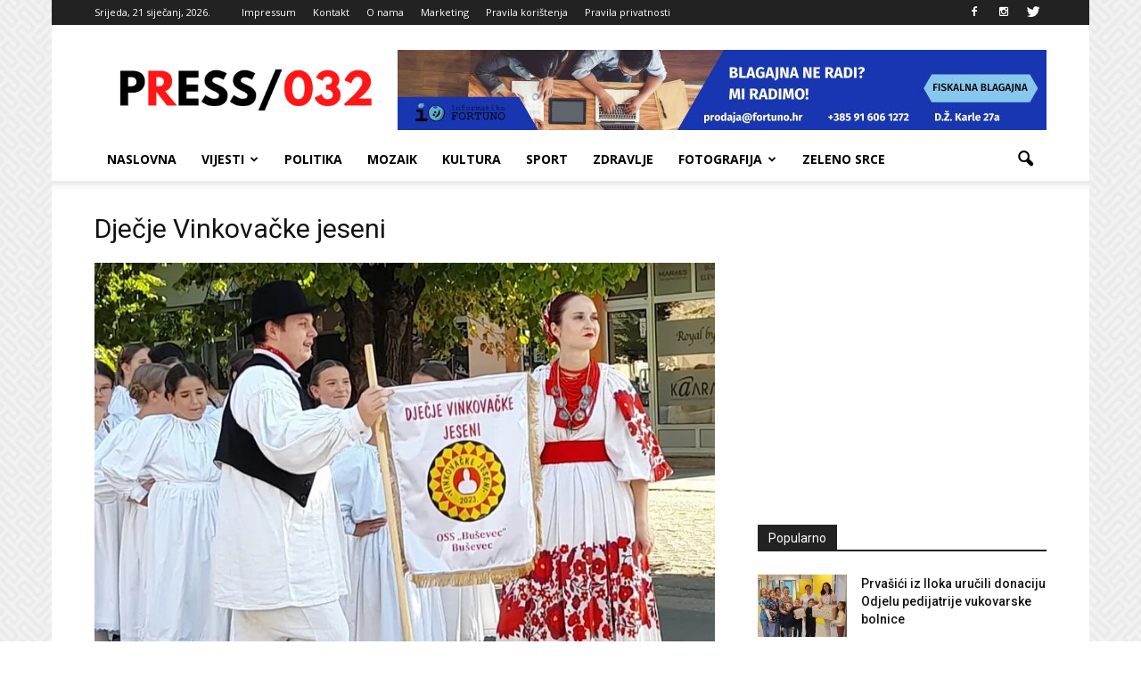

--- FILE ---
content_type: text/html; charset=UTF-8
request_url: https://press032.com/wp-admin/admin-ajax.php?td_theme_name=Newspaper&v=7.4
body_size: -371
content:
{"47294":7}

--- FILE ---
content_type: text/html; charset=utf-8
request_url: https://www.google.com/recaptcha/api2/aframe
body_size: 267
content:
<!DOCTYPE HTML><html><head><meta http-equiv="content-type" content="text/html; charset=UTF-8"></head><body><script nonce="caBFNkqxdTEtu8DH7M4GDw">/** Anti-fraud and anti-abuse applications only. See google.com/recaptcha */ try{var clients={'sodar':'https://pagead2.googlesyndication.com/pagead/sodar?'};window.addEventListener("message",function(a){try{if(a.source===window.parent){var b=JSON.parse(a.data);var c=clients[b['id']];if(c){var d=document.createElement('img');d.src=c+b['params']+'&rc='+(localStorage.getItem("rc::a")?sessionStorage.getItem("rc::b"):"");window.document.body.appendChild(d);sessionStorage.setItem("rc::e",parseInt(sessionStorage.getItem("rc::e")||0)+1);localStorage.setItem("rc::h",'1768998044219');}}}catch(b){}});window.parent.postMessage("_grecaptcha_ready", "*");}catch(b){}</script></body></html>

--- FILE ---
content_type: text/plain
request_url: https://www.google-analytics.com/j/collect?v=1&_v=j102&a=1413155167&t=pageview&_s=1&dl=https%3A%2F%2Fpress032.com%2Fdjecje-vinkovacke-jeseni-okupile-vise-od-2-000-malih-cuvara-tradicijske-bastine%2F20230910_094423-kopiraj-1%2F&ul=en-us%40posix&dt=Dje%C4%8Dje%20Vinkova%C4%8Dke%20jeseni%20-%20PRESS%20032&sr=1280x720&vp=1280x720&_u=IEBAAEABAAAAACAAI~&jid=1170524260&gjid=2027225297&cid=1336752603.1768998041&tid=UA-89207623-1&_gid=730194179.1768998041&_r=1&_slc=1&z=1469430410
body_size: -450
content:
2,cG-MM56GDDL6L

--- FILE ---
content_type: application/javascript; charset=utf-8
request_url: https://fundingchoicesmessages.google.com/f/AGSKWxX2FszRZgscVVqeBNCg0ZFoCSCg5lajfzURqwdw_-G9J1WMB609nGhtm2y6ew5w27kRe00U32X6ZeJDzIGNKOJ3LERjkYAKPmecGxAwgJmcCoFmLQpWu8NspX87dP_nSwXjV--Tzw==?fccs=W251bGwsbnVsbCxudWxsLG51bGwsbnVsbCxudWxsLFsxNzY4OTk4MDQzLDM2MDAwMDAwXSxudWxsLG51bGwsbnVsbCxbbnVsbCxbN11dLCJodHRwczovL3ByZXNzMDMyLmNvbS9kamVjamUtdmlua292YWNrZS1qZXNlbmktb2t1cGlsZS12aXNlLW9kLTItMDAwLW1hbGloLWN1dmFyYS10cmFkaWNpanNrZS1iYXN0aW5lLzIwMjMwOTEwXzA5NDQyMy1rb3BpcmFqLTEvIixudWxsLFtbOCwiOW9FQlItNW1xcW8iXSxbOSwiZW4tVVMiXSxbMTksIjIiXSxbMTcsIlswXSJdLFsyNCwiIl0sWzI5LCJmYWxzZSJdXV0
body_size: -222
content:
if (typeof __googlefc.fcKernelManager.run === 'function') {"use strict";this.default_ContributorServingResponseClientJs=this.default_ContributorServingResponseClientJs||{};(function(_){var window=this;
try{
var QH=function(a){this.A=_.t(a)};_.u(QH,_.J);var RH=_.ed(QH);var SH=function(a,b,c){this.B=a;this.params=b;this.j=c;this.l=_.F(this.params,4);this.o=new _.dh(this.B.document,_.O(this.params,3),new _.Qg(_.Qk(this.j)))};SH.prototype.run=function(){if(_.P(this.params,10)){var a=this.o;var b=_.eh(a);b=_.Od(b,4);_.ih(a,b)}a=_.Rk(this.j)?_.be(_.Rk(this.j)):new _.de;_.ee(a,9);_.F(a,4)!==1&&_.G(a,4,this.l===2||this.l===3?1:2);_.Fg(this.params,5)&&(b=_.O(this.params,5),_.hg(a,6,b));return a};var TH=function(){};TH.prototype.run=function(a,b){var c,d;return _.v(function(e){c=RH(b);d=(new SH(a,c,_.A(c,_.Pk,2))).run();return e.return({ia:_.L(d)})})};_.Tk(8,new TH);
}catch(e){_._DumpException(e)}
}).call(this,this.default_ContributorServingResponseClientJs);
// Google Inc.

//# sourceURL=/_/mss/boq-content-ads-contributor/_/js/k=boq-content-ads-contributor.ContributorServingResponseClientJs.en_US.9oEBR-5mqqo.es5.O/d=1/exm=kernel_loader,loader_js_executable/ed=1/rs=AJlcJMwtVrnwsvCgvFVyuqXAo8GMo9641A/m=web_iab_tcf_v2_signal_executable
__googlefc.fcKernelManager.run('\x5b\x5b\x5b8,\x22\x5bnull,\x5b\x5bnull,null,null,\\\x22https:\/\/fundingchoicesmessages.google.com\/f\/AGSKWxVg75kHebHS07QS_KqKf1zHT7hWBp2p5s5jU6rT0eZ9TG8JUvWxlgSArM1K1J0VUygxISj7e5xCc-21sygX2MXDoDz15vpqP5se6Oxd5EqpTysGo-YZgaXTB9pheqHm1zN3UTAEow\\\\u003d\\\\u003d\\\x22\x5d,null,null,\x5bnull,null,null,\\\x22https:\/\/fundingchoicesmessages.google.com\/el\/AGSKWxXij7q4Ufbkx2Pg4U0pU9wFx32GvaJrz6RbS79h9UkAMT2l6UfixD2WJa2YJwSpKksqwwfSVaykrVrpomUF1BwQBg4HL_-Ztrayk611pzATQHl88M-he9PrjgcuTWMzHcBiceBm-g\\\\u003d\\\\u003d\\\x22\x5d,null,\x5bnull,\x5b7\x5d\x5d\x5d,\\\x22press032.com\\\x22,1,\\\x22hr\\\x22,null,null,null,null,1\x5d\x22\x5d\x5d,\x5bnull,null,null,\x22https:\/\/fundingchoicesmessages.google.com\/f\/AGSKWxVKIqtC4Oa3GRyMsFOWC5VfKMlxJX8swwCL4vwSxU2R8lnkh_9VpImmVaW7RVZR5eB2U9h9HAp2RahRF5LBcZnXL2voqm8J57UEwMlgiObkxrOpOG6r8lEVHQ7uakAqiGw1wSpdwA\\u003d\\u003d\x22\x5d\x5d');}

--- FILE ---
content_type: application/javascript; charset=utf-8
request_url: https://fundingchoicesmessages.google.com/f/AGSKWxXefY_GZcfw0kPQ6MD5fDQnGqClQafZrUxdeJ_tZMT2GUV6UEVJxhOdeQ3D_pC1HpyrsPZObGc3TG7grf5bfRtY_khe0pb2GUi1gYaPIlkH618d4kEq5Z1bgElRNoMPkx39SZi1QfEz10rzoMC7N39QlfKvCwn_HwxiCmM4Ne5-9ZrbzCeH-2kRuEJN/_/ad_fixedad./ad.code?_ad_label./ads/scriptinject._adsense.
body_size: -1293
content:
window['9aa74148-76fa-4619-8cd9-9b282c32fd37'] = true;